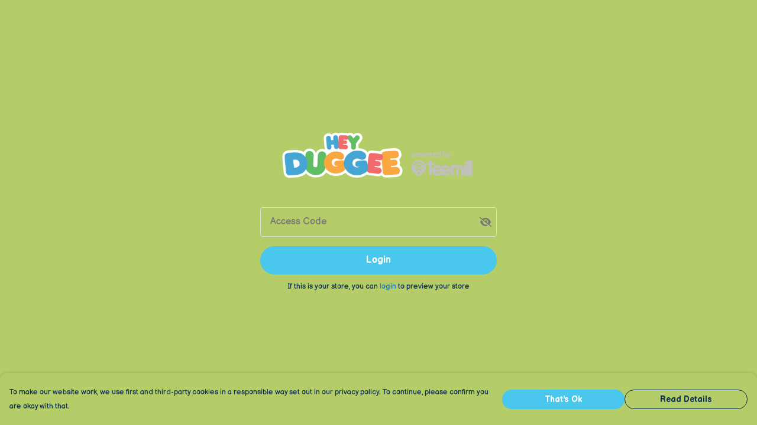

--- FILE ---
content_type: text/html
request_url: https://heyduggeeteemill.com/product/grow-kindness-hoody/
body_size: 3114
content:
<!DOCTYPE html>
<html lang="en">
  <head>
    <meta charset="UTF-8">
    <meta name="viewport" content="width=device-width, initial-scale=1.0">
    <link id="apple-touch-icon" rel="apple-touch-icon" href="#">
    <script type="module" crossorigin="" src="/assets/index.7931fa53.js"></script>
    <link rel="modulepreload" crossorigin="" href="/assets/vue.0ac7cc2d.js">
    <link rel="modulepreload" crossorigin="" href="/assets/sentry.13e8e62e.js">
    <link rel="stylesheet" href="/assets/index.dca9b00c.css">
  <link rel="manifest" href="/manifest.webmanifest"><title>Adults Grow Kindness Hoody</title><link crossorigin="" href="https://fonts.gstatic.com" rel="preconnect"><link href="https://images.teemill.com" rel="preconnect"><link as="fetch" href="https://heyduggeeteemill.com/omnis/v3/frontend/154412/getStoreCoreData/json/" rel="preload"><link as="fetch" href="/omnis/v3/division/154412/products/grow-kindness-hoody/" rel="preload"><link as="fetch" href="/omnis/v3/division/154412/products/grow-kindness-hoody/stock/" rel="preload"><link fetchpriority="high" as="image" imagesizes="(max-width: 768px) 100vw, 1080px" imagesrcset="https://images.podos.io/jele0pssj1mcwdmjsiaxpsrubxt7lqqezfwhf5dfl7fan8jw.png.webp?w=640&h=640&v=2 640w, https://images.podos.io/jele0pssj1mcwdmjsiaxpsrubxt7lqqezfwhf5dfl7fan8jw.png.webp?w=1080&h=1080&v=2 1080w" href="https://images.podos.io/jele0pssj1mcwdmjsiaxpsrubxt7lqqezfwhf5dfl7fan8jw.png.webp?w=1080&h=1080&v=2" rel="preload"><link data-vue-meta="1" href="https://heyduggeeteemill.com/product/grow-kindness-hoody/" rel="canonical"><link rel="modulepreload" crossorigin="" href="/assets/ProductPage.1aedbd75.js"><link rel="preload" as="style" href="/assets/ProductPage.211e7a8d.css"><link rel="modulepreload" crossorigin="" href="/assets/index.3c4fee84.js"><link rel="modulepreload" crossorigin="" href="/assets/AddToCartPopup.8045b691.js"><link rel="modulepreload" crossorigin="" href="/assets/faCheck.00692ff0.js"><link rel="modulepreload" crossorigin="" href="/assets/ProductReviewPopup.vue_vue_type_script_setup_true_lang.43b71b5a.js"><link rel="modulepreload" crossorigin="" href="/assets/index.0c5fb95b.js"><link rel="modulepreload" crossorigin="" href="/assets/faImages.e601e0a6.js"><link rel="modulepreload" crossorigin="" href="/assets/SizeChartPopup.5e4a964d.js"><link rel="preload" as="style" href="/assets/SizeChartPopup.92291e53.css"><link rel="modulepreload" crossorigin="" href="/assets/startCase.fe3bd3f4.js"><link rel="modulepreload" crossorigin="" href="/assets/faThumbsUp.2c67d238.js"><link rel="modulepreload" crossorigin="" href="/assets/faTruckFast.0a6fdeb5.js"><link rel="modulepreload" crossorigin="" href="/assets/faTruckFast.f17d2eef.js"><link rel="modulepreload" crossorigin="" href="/assets/faClock.5c363e02.js"><link rel="modulepreload" crossorigin="" href="/assets/faRulerHorizontal.815c639c.js"><link rel="modulepreload" crossorigin="" href="/assets/faPaintbrush.d7907d44.js"><link rel="modulepreload" crossorigin="" href="/assets/ProductStock.c9ff1a6a.js"><link rel="preload" as="style" href="/assets/ProductStock.e62963f7.css"><link rel="modulepreload" crossorigin="" href="/assets/faInfoCircle.c3de3e87.js"><link rel="modulepreload" crossorigin="" href="/assets/EcoIcons.b057e3f1.js"><link rel="modulepreload" crossorigin="" href="/assets/faSync.9318dea0.js"><link rel="modulepreload" crossorigin="" href="/assets/faComment.798d2438.js"><link rel="modulepreload" crossorigin="" href="/assets/faChevronUp.2dbe3c65.js"><link rel="modulepreload" crossorigin="" href="/assets/ProductImageCarousel.235754a9.js"><link rel="preload" as="style" href="/assets/ProductImageCarousel.04a3cc9e.css"><link rel="modulepreload" crossorigin="" href="/assets/faMicrochipAi.4adaa03f.js"><link rel="modulepreload" crossorigin="" href="/assets/store.a84c9a63.js"><link rel="modulepreload" crossorigin="" href="/assets/logger.0e3e1e18.js"><link rel="modulepreload" crossorigin="" href="/assets/productProvider.73176f5d.js"><link rel="modulepreload" crossorigin="" href="/assets/confirm-leave-mixin.7ca39f18.js"><script>window.division_key = '154412';</script><meta data-vue-meta="1" vmid="author" content="Adults Grow Kindness Hoody" name="author"><meta data-vue-meta="1" vmid="url" content="https://heyduggeeteemill.com/product/grow-kindness-hoody/" name="url"><meta data-vue-meta="1" vmid="description" content="Our Grow Kindness hoodie is made from certified organic cotton and printed in a renewable energy-powered factory." name="description"><meta data-vue-meta="1" vmid="og:type" content="website" property="og:type"><meta data-vue-meta="1" vmid="og:url" content="https://heyduggeeteemill.com/product/grow-kindness-hoody/" property="og:url"><meta data-vue-meta="1" vmid="og:title" content="Adults Grow Kindness Hoody" property="og:title"><meta data-vue-meta="1" vmid="og:description" content="Our Grow Kindness hoodie is made from certified organic cotton and printed in a renewable energy-powered factory." property="og:description"><meta data-vue-meta="1" vmid="og:image" content="https://images.podos.io/jele0pssj1mcwdmjsiaxpsrubxt7lqqezfwhf5dfl7fan8jw.png" property="og:image"><meta vmid="og:site_name" content="Hey Duggee" property="og:site_name"><meta data-vue-meta="1" vmid="twitter:card" content="photo" property="twitter:card"><meta data-vue-meta="1" vmid="twitter:description" content="Our Grow Kindness hoodie is made from certified organic cotton and printed in a renewable energy-powered factory." property="twitter:description"><meta data-vue-meta="1" vmid="twitter:title" content="Adults Grow Kindness Hoody" property="twitter:title"><meta data-vue-meta="1" vmid="twitter:image" content="https://images.podos.io/jele0pssj1mcwdmjsiaxpsrubxt7lqqezfwhf5dfl7fan8jw.png" property="twitter:image"><meta vmid="apple-mobile-web-app-capable" content="yes" property="apple-mobile-web-app-capable"><meta vmid="apple-mobile-web-app-status-bar-style" content="black" property="apple-mobile-web-app-status-bar-style"><meta vmid="apple-mobile-web-app-title" content="Hey Duggee" property="apple-mobile-web-app-title"><meta content="m715m2i3oajytzwkj4l9nl8du1yl1u" name="facebook-domain-verification"><meta content="LL0tO55Dn9RwGNMutXS0Gt3Jg2ewrRu7bBYYYEJ47Xg" name="google-site-verification"><style>@font-face {
  font-family: "Fredoka One Fallback: Arial";
  src: local('Arial');
  ascent-override: 88.6453%;
  descent-override: 21.4787%;
  size-adjust: 109.8761%;
}
@font-face {
  font-family: "Fredoka One Fallback: Roboto";
  src: local('Roboto');
  ascent-override: 88.7434%;
  descent-override: 21.5025%;
  size-adjust: 109.7547%;
}@font-face {
  font-family: "Balsamiq Sans Fallback: Arial";
  src: local('Arial');
  ascent-override: 88.2813%;
  descent-override: 29.4271%;
  size-adjust: 101.9469%;
}
@font-face {
  font-family: "Balsamiq Sans Fallback: Roboto";
  src: local('Roboto');
  ascent-override: 88.3789%;
  descent-override: 29.4596%;
  size-adjust: 101.8343%;
}</style></head>

  <body>
    <div id="app"></div>
    
  <noscript><iframe src="https://www.googletagmanager.com/ns.html?id=GTM-MH6RJHM" height="0" width="0" style="display:none;visibility:hidden"></iframe></noscript><noscript>This site relies on JavaScript to do awesome things, please enable it in your browser</noscript></body>
  <script>
    (() => {
      /**
       * Disable the default browser prompt for PWA installation
       * @see https://developer.mozilla.org/en-US/docs/Web/API/BeforeInstallPromptEvent
       */
      window.addEventListener('beforeinstallprompt', event => {
        event.preventDefault();
      });

      var activeWorker = navigator.serviceWorker?.controller;
      var appVersion = window.localStorage.getItem('appVersion');
      var validVersion = 'v1';

      if (!activeWorker) {
        window.localStorage.setItem('appVersion', validVersion);

        return;
      }

      if (!appVersion || appVersion !== validVersion) {
        window.localStorage.setItem('appVersion', validVersion);

        if (navigator.serviceWorker) {
          navigator.serviceWorker
            .getRegistrations()
            .then(function (registrations) {
              var promises = [];

              registrations.forEach(registration => {
                promises.push(registration.unregister());
              });

              if (window.caches) {
                caches.keys().then(cachedFiles => {
                  cachedFiles.forEach(cache => {
                    promises.push(caches.delete(cache));
                  });
                });
              }

              Promise.all(promises).then(function () {
                console.log('Reload Window: Index');
                window.location.reload();
              });
            });
        }
      }
    })();
  </script>
</html>


--- FILE ---
content_type: text/javascript
request_url: https://heyduggeeteemill.com/assets/faArrowRight.5bf67093.js
body_size: 532
content:
import"./index.7931fa53.js";var r={},v;function u(){return v||(v=1,function(i){Object.defineProperty(i,"__esModule",{value:!0});var e="fal",n="arrow-right",h=448,t=512,a=[8594],f="f061",c="M443.7 266.8l-165.9 176C274.5 446.3 269.1 448 265.5 448c-3.986 0-7.988-1.375-11.16-4.156c-6.773-5.938-7.275-16.06-1.118-22.59L393.9 272H16.59c-9.171 0-16.59-7.155-16.59-15.1S7.421 240 16.59 240h377.3l-140.7-149.3c-6.157-6.531-5.655-16.66 1.118-22.59c6.789-5.906 17.27-5.469 23.45 1.094l165.9 176C449.4 251.3 449.4 260.7 443.7 266.8z";i.definition={prefix:e,iconName:n,icon:[h,t,a,f,c]},i.faArrowRight=i.definition,i.prefix=e,i.iconName=n,i.width=h,i.height=t,i.ligatures=a,i.unicode=f,i.svgPathData=c,i.aliases=a}(r)),r}var o=u();export{o as f};
//# sourceMappingURL=faArrowRight.5bf67093.js.map


--- FILE ---
content_type: text/javascript
request_url: https://heyduggeeteemill.com/assets/LoginPage.930ff2e2.js
body_size: 814
content:
import{n as y}from"./noIndex.f6f187de.js";import{x as a,S as m,R as l,Q as e,P as c,y as w,a1 as t,K as o,F as b}from"./vue.0ac7cc2d.js";import{_ as k,g as x,bZ as P,h as v,j as L,ab as V}from"./index.7931fa53.js";import"./sentry.13e8e62e.js";const C={name:"LoginPage",data(){return{loading:!1,password:null}},computed:{isTeemillPaymentProcessor(){return x().getter("paymentProcessorType")==="teemill"}},created(){P(y)},methods:{onLogin(){this.loading=!0,this.axios.post(v("/omnis/v3/division/login/"),{division:this.$store.state.subdomain.division,password:this.password}).success(r=>{L.commit("subdomain/install",r),this.$router.push({name:"home"})}).any(()=>{V.error("Oops... Like like the access code is incorrect")}).finally(()=>{this.loading=!1})}}},B={class:"center"},S=t(" If this is your store, you can "),T=t(" login "),N=t(" login into your platform"),O=t(" to preview your store ");function F(r,i,I,U,s,n){const d=o("tml-logo"),p=o("tml-input"),u=o("tml-button"),_=o("tml-anchor"),g=o("tml-form"),f=o("tml-floating-container");return a(),m(f,{class:"p-4 h-full",width:"400px","max-width":"100%"},{default:l(()=>[e(d,{class:"mb-12",height:"5rem",center:""}),e(g,{"form-name":"login",class:"w-full"},{default:l(()=>[e(p,{modelValue:s.password,"onUpdate:modelValue":i[0]||(i[0]=h=>s.password=h),class:"mb-6",placeholder:"Access Code",type:"password","field-name":"password","validation-rules":{required:!0},onOnSubmit:n.onLogin},null,8,["modelValue","onOnSubmit"]),e(u,{primary:"",class:"w-full mb-2",text:"Login",loading:s.loading,onClick:n.onLogin},null,8,["loading","onClick"]),c("p",B,[c("small",null,[S,n.isTeemillPaymentProcessor?(a(),m(_,{key:0,href:"https://teemill.com/settings/#passwordProtect",target:"_blank"},{default:l(()=>[T]),_:1})):(a(),w(b,{key:1},[N],64)),O])])]),_:1})]),_:1})}const H=k(C,[["render",F]]);export{H as default};
//# sourceMappingURL=LoginPage.930ff2e2.js.map
